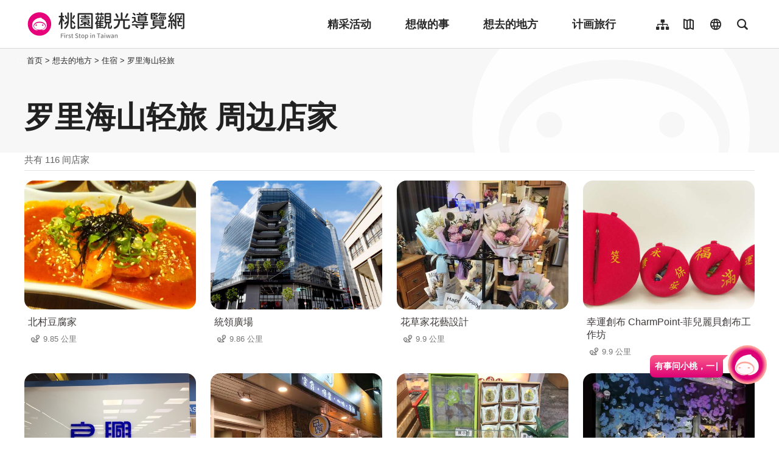

--- FILE ---
content_type: text/html; charset=utf-8
request_url: https://travel.tycg.gov.tw/zh-cn/accommodation/nearby-shopping/3193?page=10
body_size: 2820
content:
<!DOCTYPE html><html lang=zh-Hans-CN class="no-js mode-two-column"><head><script>document.querySelector("html").setAttribute('class','mode-two-column');if(localStorage.getItem('card-list-mode')==='mode-tile'){document.querySelector("html").classList.remove('mode-two-column');}</script><meta charset=utf-8><meta name=viewport content="width=device-width, initial-scale=1.0, user-scalable=0"><meta name=format-detection content="telephone=no"><title>罗里海山轻旅 周边店家 | 桃园观光导览网</title><link href=/Content/css/all.css rel=stylesheet><link rel=stylesheet href=/content/css/photoswipe.css><link href=/Content/css/page-web-2022.css rel=stylesheet><meta name=keyword content="桃园观光行销局, 桃园观光, 观光桃园, 桃园县政府, 大溪, 慈湖, 蒋公, 风光, 角板山, 灯会"><meta name=subject content="罗里海山轻旅 周边店家"><meta name=language content=zh-cn><meta name=owner content=桃园市政府><meta name=coverage content=Worldwide><meta name=distribution content=Global><meta name=rating content=General><meta property=og:title content="罗里海山轻旅 周边店家"><meta property=og:type content=website><meta property=og:site_name content=桃园观光导览网><meta property=og:description content=""><meta property=og:url content="https://travel.tycg.gov.tw/zh-cn/accommodation/nearby-shopping/3193?page=1"><meta property=og:locale content=zh_TW><meta name=twitter:site content=桃园观光导览网><meta name=twitter:creator content=桃园观光导览网><meta name=twitter:title content="罗里海山轻旅 周边店家"><meta name=twitter:description content=""><link rel=apple-touch-icon sizes=57x57 href=/Content/favicons/apple-touch-icon-57x57.png><link rel=apple-touch-icon sizes=60x60 href=/Content/favicons/apple-touch-icon-60x60.png><link rel=apple-touch-icon sizes=72x72 href=/Content/favicons/apple-touch-icon-72x72.png><link rel=apple-touch-icon sizes=76x76 href=/Content/favicons/apple-touch-icon-76x76.png><link rel=apple-touch-icon sizes=114x114 href=/Content/favicons/apple-touch-icon-114x114.png><link rel=apple-touch-icon sizes=120x120 href=/Content/favicons/apple-touch-icon-120x120.png><link rel=apple-touch-icon sizes=144x144 href=/Content/favicons/apple-touch-icon-144x144.png><link rel=apple-touch-icon sizes=152x152 href=/Content/favicons/apple-touch-icon-152x152.png><link rel=apple-touch-icon sizes=180x180 href=/Content/favicons/apple-touch-icon-180x180.png><link rel=icon type=image/png href=/Content/favicons/favicon-32x32.png sizes=32x32><link rel=icon type=image/png href=/Content/favicons/android-chrome-192x192.png sizes=192x192><link rel=icon type=image/png href=/Content/favicons/favicon-96x96.png sizes=96x96><link rel=icon type=image/png href=/Content/favicons/favicon-16x16.png sizes=16x16><link rel=manifest href=/Content/favicons/manifest.json><meta name=msapplication-TileColor content=#603cba><meta name=msapplication-TileImage content=/Content/favicons/mstile-144x144.png><meta name=theme-color content=#ffffff><script type=application/ld+json>{"@context":"https://schema.org","@type":"WebSite","url":"https://travel.tycg.gov.tw/zh-cn/accommodation/nearby-shopping/3193?page=1","name":"罗里海山轻旅 周边店家","publisher":"桃园市政府","image":["https://travel.tycg.gov.tw/Content/images/not-found/default.jpg"]}</script><script async src="https://www.googletagmanager.com/gtag/js?id=G-6D6V9VE8R7"></script><script>var LANG_MAP={"zh-tw":"tw","zh-cn":"cn",en:"en",ja:"ja",ko:"ko",id:"id",th:"th",vi:"vn",}
window.dataLayer=window.dataLayer||[];function gtag(){dataLayer.push(arguments);}
gtag('js',new Date());gtag('config','G-6D6V9VE8R7',{cookie_flags:'secure;samesite=lax'});dataLayer.push({'lang':LANG_MAP["zh-cn"]||'tw'})</script><body class="zh new-2020 zh-cn new-2023" data-is-login=False data-lang=zh-cn><a id=top class=anchor-fix title=定位点 tabindex=-1>定位点</a> <a href=#main-content class="acc-show-at-focus js-scroll-anchor" title=跳到主要内容区块>跳到主要内容区块</a> <input name=__RequestVerificationToken type=hidden value=OGOOSbDmhgV0bDdSCqcCL2GEWC6tEP9aaeLvNBLVGMoquknoUgPay7nWcDXHQThouUIJqjR01aXsUHvJyI7OHczkc_LUMFqJl0K_8xyGi3w1><div id=fb-root></div><div class=main-container id=main-container><div id=header-root><h1 class=sr-only>桃园观光导览网</h1></div><noscript class=noscript-hint>亲的浏览器并未启动JavaScript，请开启浏览器JavaScript状态或是升级成可执行 JavaScript 的浏览器，以便正常使用网页功能。</noscript><main class=page-content-wrapper><div class="breadcrumb d-flex align-items-center h-5 mb-n5 fz-13px position-relative z-200 text-default" data-path="首页>想去的地方>住宿>罗里海山轻旅"><a class="brick d-none d-xl-flex justify-content-center align-items-center w-20px ml-n2 text-decoration-none" href=javascript:void(0) accesskey=C title=内容区块定位点(C)>:::</a> <a class="d-block text-decoration-none text-inherit trs-all hover-primary" href=/zh-cn title=首页>首页</a><div class=mx-4px>></div><span>想去的地方</span><div class=mx-4px>></div><span>住宿</span><div class=mx-4px>></div><a class="d-block text-decoration-none text-inherit trs-all hover-primary" href=/zh-cn/accommodation/detail/3193 title=罗里海山轻旅>罗里海山轻旅</a></div><a class=anchor-fix id=main-content tabindex=0 title=定位点>定位点</a><div class=unit-title-blk><h2 class=unit-title>罗里海山轻旅 周边店家</h2></div><div class=total-nums-blk><p class=nums>共有 116 间店家</div><ul class=info-card-list><li class=item><div class=info-card-item><a href=/zh-cn/consume/detail/2862 class=link title=北村豆腐家> <span class="thumb-frame rounded-16px"> <img src=/content/images/global/blank.gif data-src=/content/images/shops/57861/480x360_shops-image-izdjpxg1ruedxmjwtuplbg.jpg class="thumb lazy" alt=""><noscript><img src=/content/images/shops/57861/480x360_shops-image-izdjpxg1ruedxmjwtuplbg.jpg class=thumb alt=""></noscript></span><div class="info-blk w-100"><h3 class=info-title>北村豆腐家</h3><span class=icon-distance>9.85 公里</span></div></a></div><li class=item><div class=info-card-item><a href=/zh-cn/consume/detail/2973 class=link title=統領廣場> <span class="thumb-frame rounded-16px"> <img src=/content/images/global/blank.gif data-src=/content/images/shops/62935/480x360_shops-image-ru0un4ohq0uiuj9tzxpmiw.jpg class="thumb lazy" alt=""><noscript><img src=/content/images/shops/62935/480x360_shops-image-ru0un4ohq0uiuj9tzxpmiw.jpg class=thumb alt=""></noscript></span><div class="info-blk w-100"><h3 class=info-title>統領廣場</h3><span class=icon-distance>9.86 公里</span></div></a></div><li class=item><div class=info-card-item><a href=/zh-cn/consume/detail/3139 class=link title=花草家花藝設計> <span class="thumb-frame rounded-16px"> <img src=/content/images/global/blank.gif data-src=/content/images/shops/82366/480x360_shops-image-dbjqseioeusqo4wrizciuq.jpg class="thumb lazy" alt=""><noscript><img src=/content/images/shops/82366/480x360_shops-image-dbjqseioeusqo4wrizciuq.jpg class=thumb alt=""></noscript></span><div class="info-blk w-100"><h3 class=info-title>花草家花藝設計</h3><span class=icon-distance>9.9 公里</span></div></a></div><li class=item><div class=info-card-item><a href=/zh-cn/consume/detail/1859 class=link title="幸運創布 CharmPoint-菲兒麗貝創布工作坊"> <span class="thumb-frame rounded-16px"> <img src=/content/images/global/blank.gif data-src=/content/images/shops/70958/480x360_shops-i2fqda353m2a.jpg class="thumb lazy" alt=""><noscript><img src=/content/images/shops/70958/480x360_shops-i2fqda353m2a.jpg class=thumb alt=""></noscript></span><div class="info-blk w-100"><h3 class=info-title>幸運創布 CharmPoint-菲兒麗貝創布工作坊</h3><span class=icon-distance>9.9 公里</span></div></a></div><li class=item><div class=info-card-item><a href=/zh-cn/consume/detail/2691 class=link title=良興電子-桃園復興店> <span class="thumb-frame rounded-16px"> <img src=/content/images/global/blank.gif data-src=/content/images/shops/42111/480x360_shops-image-zq8sdrfoo0schmfz23xbya.jpg class="thumb lazy" alt=""><noscript><img src=/content/images/shops/42111/480x360_shops-image-zq8sdrfoo0schmfz23xbya.jpg class=thumb alt=""></noscript></span><div class="info-blk w-100"><h3 class=info-title>良興電子-桃園復興店</h3><span class=icon-distance>9.94 公里</span></div></a></div><li class=item><div class=info-card-item><a href=/zh-cn/consume/detail/2987 class=link title=日光食堂> <span class="thumb-frame rounded-16px"> <img src=/content/images/global/blank.gif data-src=/content/images/shops/63849/480x360_shops-image-9pbait5kgumc_uhrcuko6a.jpg class="thumb lazy" alt=""><noscript><img src=/content/images/shops/63849/480x360_shops-image-9pbait5kgumc_uhrcuko6a.jpg class=thumb alt=""></noscript></span><div class="info-blk w-100"><h3 class=info-title>日光食堂</h3><span class=icon-distance>9.94 公里</span></div></a></div><li class=item><div class=info-card-item><a href=/zh-cn/consume/detail/2689 class=link title=新東陽-復興店> <span class="thumb-frame rounded-16px"> <img src=/content/images/global/blank.gif data-src=/content/images/shops/42109/480x360_shops-image-10pbamwro0-lzg4kpkwmba.jpg class="thumb lazy" alt=""><noscript><img src=/content/images/shops/42109/480x360_shops-image-10pbamwro0-lzg4kpkwmba.jpg class=thumb alt=""></noscript></span><div class="info-blk w-100"><h3 class=info-title>新東陽-復興店</h3><span class=icon-distance>9.96 公里</span></div></a></div><li class=item><div class=info-card-item><a href=/zh-cn/consume/detail/3203 class=link title="Jellyfish Bistro水母餐酒館"> <span class="thumb-frame rounded-16px"> <img src=/content/images/global/blank.gif data-src=/content/images/shops/103169/480x360_shops-izxnb02uqtva.jpeg class="thumb lazy" alt=""><noscript><img src=/content/images/shops/103169/480x360_shops-izxnb02uqtva.jpeg class=thumb alt=""></noscript></span><div class="info-blk w-100"><h3 class=info-title>Jellyfish Bistro水母餐酒館</h3><span class=icon-distance>9.99 公里</span></div></a></div></ul><div class=page-bar><div class="blk prev-blk"><a href="/zh-cn/accommodation/nearby-shopping/3193?page=1" class=first-page title=最前页>最前页</a> <a href="/zh-cn/accommodation/nearby-shopping/3193?page=9" class=prev-page title=上一页>上一页</a></div><div class="blk page-link"><a href="/zh-cn/accommodation/nearby-shopping/3193?page=9" class=link title=9>9</a> <a href=javascript:void(0) class="link current" title=10>10</a></div><div class="blk next-blk"><a class="next-page disabled" href=javascript:void(0) title=下一页>下一页</a> <a class="last-page disabled" href=javascript:void(0) title=最末页>最末页</a></div></div></main><div id=app-root></div><footer class="position-relative z-100" id=footer-root></footer></div><script>var headerTheme=''</script><script src=/scripts/alone/react/app-385cad6757e5710b5e8f.js></script><script src=/Scripts/_scripts.js></script>

--- FILE ---
content_type: text/html; charset=utf-8
request_url: https://travel.tycg.gov.tw/zh-cn/add-visitor
body_size: -575
content:
{"success":true,"total":3921234.0,"date_time":"2026-01-20T04:37:32.7275022"}